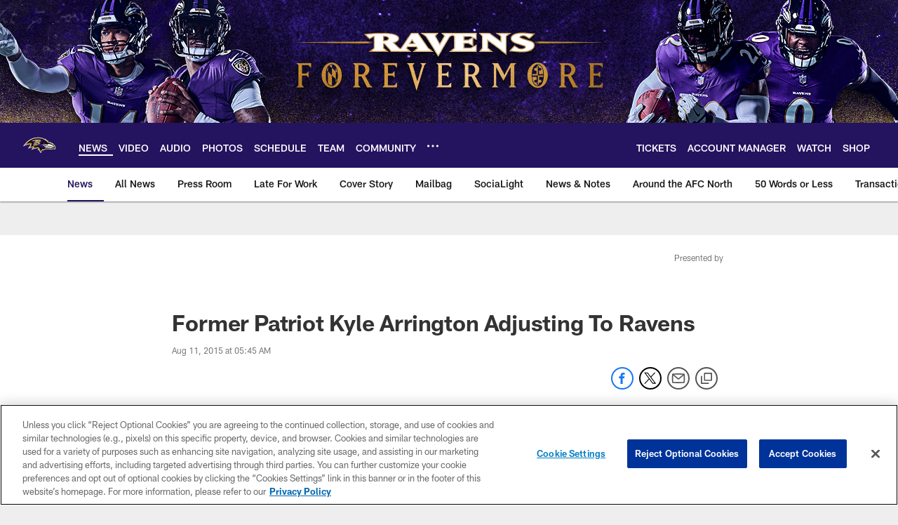

--- FILE ---
content_type: text/html; charset=utf-8
request_url: https://www.google.com/recaptcha/api2/aframe
body_size: 249
content:
<!DOCTYPE HTML><html><head><meta http-equiv="content-type" content="text/html; charset=UTF-8"></head><body><script nonce="PJ8waWtxqdyzZBuNHuPbiw">/** Anti-fraud and anti-abuse applications only. See google.com/recaptcha */ try{var clients={'sodar':'https://pagead2.googlesyndication.com/pagead/sodar?'};window.addEventListener("message",function(a){try{if(a.source===window.parent){var b=JSON.parse(a.data);var c=clients[b['id']];if(c){var d=document.createElement('img');d.src=c+b['params']+'&rc='+(localStorage.getItem("rc::a")?sessionStorage.getItem("rc::b"):"");window.document.body.appendChild(d);sessionStorage.setItem("rc::e",parseInt(sessionStorage.getItem("rc::e")||0)+1);localStorage.setItem("rc::h",'1768667509657');}}}catch(b){}});window.parent.postMessage("_grecaptcha_ready", "*");}catch(b){}</script></body></html>

--- FILE ---
content_type: text/javascript; charset=utf-8
request_url: https://auth-id.baltimoreravens.com/accounts.webSdkBootstrap?apiKey=4_2kzNny-m18tjZ9LvoIqpHQ&pageURL=https%3A%2F%2Fwww.baltimoreravens.com%2Fnews%2Fformer-patriot-kyle-arrington-adjusting-to-ravens-15639719&sdk=js_latest&sdkBuild=18419&format=json
body_size: 429
content:
{
  "callId": "019bcccc620576148cde0bfb50e3f06b",
  "errorCode": 0,
  "apiVersion": 2,
  "statusCode": 200,
  "statusReason": "OK",
  "time": "2026-01-17T16:31:45.173Z",
  "hasGmid": "ver4"
}